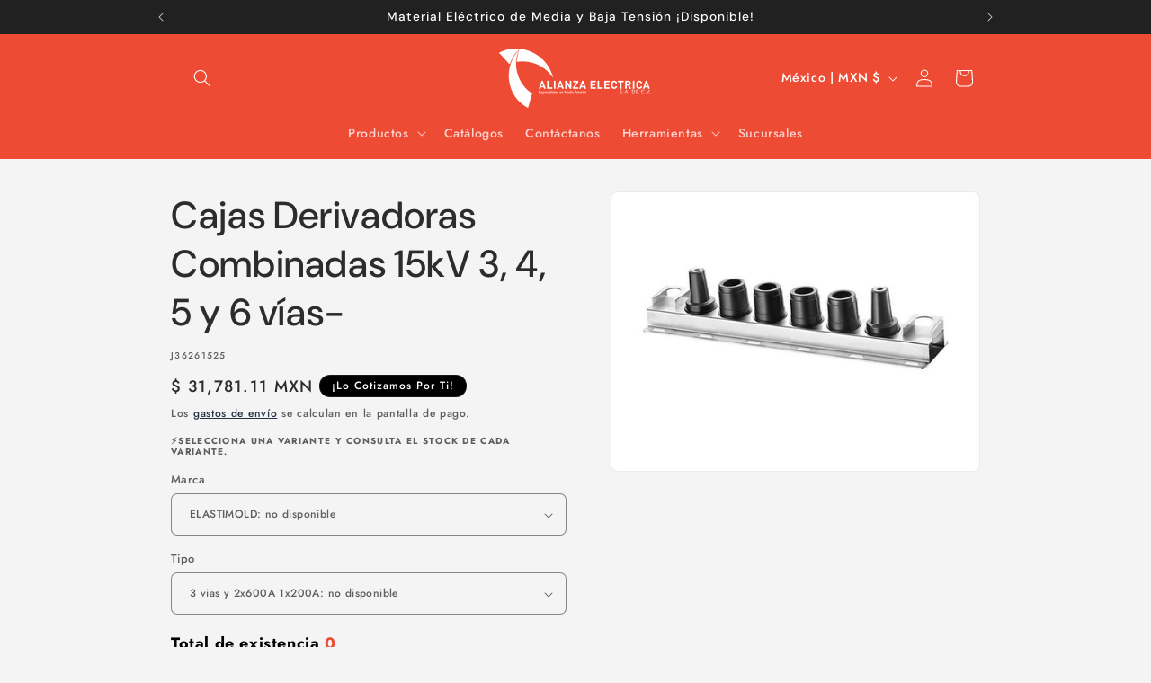

--- FILE ---
content_type: text/html; charset=UTF-8
request_url: https://conectorshopify.repsel.com.mx/APPShopify/getDataStock?callback=jQuery34107899114030102392_1768818762071&handle=caja-derivadora-combinada-15kv-elastimold&marca=ELASTIMOLD&tamano=3%20vias%20y%202x600A%201x200A&_=1768818762072
body_size: 3839
content:
jQuery34107899114030102392_1768818762071 ({"view":"<style>\n    .blocker{position:fixed;top:0;right:0;bottom:0;left:0;width:100%;height:100%;overflow:auto;z-index:3;padding:20px;box-sizing:border-box;background-color:#000;background-color:rgba(0,0,0,0.75);text-align:center}.blocker:before{content:\"\";display:inline-block;height:100%;vertical-align:middle;margin-right:-0.05em}.blocker.behind{background-color:transparent}.modal{display:none;vertical-align:middle;position:relative;z-index:2;max-width:500px;box-sizing:border-box;width:90%;background:#fff;padding:15px 30px;-webkit-border-radius:8px;-moz-border-radius:8px;-o-border-radius:8px;-ms-border-radius:8px;border-radius:8px;-webkit-box-shadow:0 0 10px #000;-moz-box-shadow:0 0 10px #000;-o-box-shadow:0 0 10px #000;-ms-box-shadow:0 0 10px #000;box-shadow:0 0 10px #000;text-align:left}.modal a.close-modal{position:absolute;top:-12.5px;right:-12.5px;display:block;width:30px;height:30px;text-indent:-9999px;background-size:contain;background-repeat:no-repeat;background-position:center center;background-image:url('data:image\/png;base64,iVBORw0KGgoAAAANSUhEUgAAADwAAAA8CAYAAAA6\/NlyAAAAAXNSR0IArs4c6QAAA3hJREFUaAXlm8+K00Acx7MiCIJH\/yw+gA9g25O49SL4AO3Bp1jw5NvktC+wF88qevK4BU97EmzxUBCEolK\/n5gp3W6TTJPfpNPNF37MNsl85\/vN\/DaTmU6PknC4K+pniqeKJ3k8UnkvDxXJzzy+q\/yaxxeVHxW\/FNHjgRSeKt4rFoplzaAuHHDBGR2eS9G54reirsmienDCTRt7xwsp+KAoEmt9nLaGitZxrBbPFNaGfPloGw2t4JVamSt8xYW6Dg1oCYo3Yv+rCGViV160oMkcd8SYKnYV1Nb1aEOjCe6L5ZOiLfF120EjWhuBu3YIZt1NQmujnk5F4MgOpURzLfAwOBSTmzp3fpDxuI\/pabxpqOoz2r2HLAb0GMbZKlNV5\/Hg9XJypguryA7lPF5KMdTZQzHjqxNPhWhzIuAruOl1eNqKEx1tSh5rfbxdw7mOxCq4qS68ZTjKS1YVvilu559vWvFHhh4rZrdyZ69Vmpgdj8fJbDZLJpNJ0uv1cnr\/gjrUhQMuI+ANjyuwftQ0bbL6Erp0mM\/ny8Fg4M3LtdRxgMtKl3jwmIHVxYXChFy94\/Rmpa\/pTbNUhstKV+4Rr8lLQ9KlUvJKLyG8yvQ2s9SBy1Jb7jV5a0yapfF6apaZLjLLcWtd4sNrmJUMHyM+1xibTjH82Zh01TNlhsrOhdKTe00uAzZQmN6+KW+sDa\/JD2PSVQ873m29yf+1Q9VDzfEYlHi1G5LKBBWZbtEsHbFwb1oYDwr1ZiF\/2bnCSg1OBE\/pfr9\/bWx26UxJL3ONPISOLKUvQza0LZUxSKyjpdTGa\/vDEr25rddbMM0Q3O6Lx3rqFvU+x6UrRKQY7tyrZecmD9FODy8uLizTmilwNj0kraNcAJhOp5aGVwsAGD5VmJBrWWbJSgWT9zrzWepQF47RaGSiKfeGx6Szi3gzmX\/HHbihwBser4B9UJYpFBNX4R6vTn3VQnez0SymnrHQMsRYGTr1dSk34ljRqS\/EMd2pLQ8YBp3a1PLfcqCpo8gtHkZFHKkTX6fs3MY0blKnth66rKCnU0VRGu37ONrQaA4eZDFtWAu2fXj9zjFkxTBOo8F7t926gTp\/83Kyzzcy2kZD6xiqxTYnHLRFm3vHiRSwNSjkz3hoIzo8lCKWUlg\/YtGs7tObunDAZfpDLbfEI15zsEIY3U\/x\/gHHc\/G1zltnAgAAAABJRU5ErkJggg==')}.modal-spinner{display:none;position:fixed;top:50%;left:50%;transform:translateY(-50%) translateX(-50%);padding:12px 16px;border-radius:5px;background-color:#111;height:20px}.modal-spinner>div{border-radius:100px;background-color:#fff;height:20px;width:2px;margin:0 1px;display:inline-block;-webkit-animation:sk-stretchdelay 1.2s infinite ease-in-out;animation:sk-stretchdelay 1.2s infinite ease-in-out}.modal-spinner .rect2{-webkit-animation-delay:-1.1s;animation-delay:-1.1s}.modal-spinner .rect3{-webkit-animation-delay:-1.0s;animation-delay:-1.0s}.modal-spinner .rect4{-webkit-animation-delay:-0.9s;animation-delay:-0.9s}@-webkit-keyframes sk-stretchdelay{0%,40%,100%{-webkit-transform:scaleY(0.5)}20%{-webkit-transform:scaleY(1.0)}}@keyframes  sk-stretchdelay{0%,40%,100%{transform:scaleY(0.5);-webkit-transform:scaleY(0.5)}20%{transform:scaleY(1.0);-webkit-transform:scaleY(1.0)}}\n\n    .product__column-sticky{\n        z-index: 1!important;\n    }\n\n    .appendTitleTable{\n        font-size: 20px;\n    }\n\n    .appendBodyTable{\n        font-size: 18px;\n    }\n    .appendInputStock{\n        width: 100px;\n    }\n    .appendBodyTable_a{\n        font-size: 12px;\n    }\n\n    @media (max-width: 575px) {\n        .appendTitleTable{\n            font-size: 16px;\n        }\n        .appendBodyTable{\n            font-size: 14px;\n        }\n        .appendInputStock{\n            width: 60px;\n        }\n        .appendBodyTable_a{\n            font-size: 10px;\n        }\n    }\n<\/style>    \n\n<style>\n    summary{\n        min-width: 70px;\n    }\n<\/style>\n        <div style=\" position: relative; width: 100%; margin-bottom: 40px;\">\n        <div style=\"color: #000; font-weight: 600; font-size: 18px;\">Total de existencia <span style=\"color:#ee4b34; font-size: 18px;\">0<\/span><\/div>\n        <h4 style=\"\n    border-left: 3px solid #ee4b34;\n    padding-left: 10px;\n    font-size: 20px;\n    font-weight: 600;\n\">Disponibilidad de Inventario<\/h4>\n            <input type=\"hidden\" id=\"append-variant-product\" value=\"40500917993601\" \/>\n            <input type=\"hidden\" id=\"append-id-product\" value=\"6705736515713\" \/>\n            <input type=\"hidden\" id=\"append-sku-product\" value=\"J36261525\" \/>\n            <div style=\" position: relative; width: 100%; margin-top: 20px;\">\n                <div class=\"appendTitleTable\" style=\"float: left;width: 25%;border-top: 1px solid #ee4b34;border-bottom: 1px solid #ee4b34;font-weight: 600;color: #ee4b34; margin-bottom: 10px;\">\n                    Sucursal\n                <\/div>\n                <div class=\"appendTitleTable\" style=\"float: left;width: 25%;border-top: 1px solid #ee4b34;border-bottom: 1px solid #ee4b34;text-align: center;font-weight: 600;color: #ee4b34; margin-bottom: 10px;\">\n                    Stock\n                <\/div>\n                <div class=\"appendTitleTable\" style=\"float: left;width: 25%;border-top: 1px solid #ee4b34;border-bottom: 1px solid #ee4b34;text-align: center;font-weight: 600;color: #ee4b34; margin-bottom: 10px;\">\n                    Cantidad\n                <\/div>\n                <div class=\"appendTitleTable\" style=\"float: left;width: 25%;border-top: 1px solid #ee4b34;border-bottom: 1px solid #ee4b34;text-align: center;font-weight: 600;color: #ee4b34; margin-bottom: 10px;\">\n                    Similares\n                <\/div>\n            <\/div>\n           \n            \n                       <div style=\" position: relative; width: 100%; margin-top: 20px; z-index: -1;\">\n                <div style=\"float: left; width: 25%;\">\n                    &nbsp;\n                <\/div>\n                <div style=\"float: left; width: 25%\">\n                    &nbsp;\n                <\/div>\n                <div style=\"float: left; width: 25%\">\n                    &nbsp;\n                <\/div>\n                <div style=\"float: left; width: 25%\">\n                    &nbsp;\n                <\/div>\n            <\/div>\n        <\/div>\n        \n    \n\n    \n\n    ","data":"{\"products\":[{\"id\":6705736515713,\"variants\":[{\"product_id\":6705736515713,\"id\":40500917993601,\"title\":\"ELASTIMOLD \\\/ 3 vias y 2x600A 1x200A\",\"price\":\"31781.11\",\"position\":1,\"inventory_policy\":\"deny\",\"compare_at_price\":\"0.00\",\"option1\":\"ELASTIMOLD\",\"option2\":\"3 vias y 2x600A 1x200A\",\"option3\":null,\"created_at\":\"2025-09-22T17:23:19-06:00\",\"updated_at\":\"2025-12-05T10:56:32-06:00\",\"taxable\":true,\"barcode\":null,\"fulfillment_service\":\"manual\",\"grams\":5000,\"inventory_management\":\"shopify\",\"requires_shipping\":true,\"sku\":\"J36261525\",\"weight\":5.0,\"weight_unit\":\"kg\",\"inventory_item_id\":42595477913729,\"inventory_quantity\":0,\"old_inventory_quantity\":0,\"admin_graphql_api_id\":\"gid:\\\/\\\/shopify\\\/ProductVariant\\\/40500917993601\",\"image_id\":null},{\"product_id\":6705736515713,\"id\":40500918026369,\"title\":\"CHARDON \\\/ 3 vias Y 2x600A 1x200A\",\"price\":\"24042.89\",\"position\":2,\"inventory_policy\":\"deny\",\"compare_at_price\":\"22753.14\",\"option1\":\"CHARDON\",\"option2\":\"3 vias Y 2x600A 1x200A\",\"option3\":null,\"created_at\":\"2025-09-22T17:23:19-06:00\",\"updated_at\":\"2025-12-05T10:56:32-06:00\",\"taxable\":true,\"barcode\":null,\"fulfillment_service\":\"manual\",\"grams\":5000,\"inventory_management\":\"shopify\",\"requires_shipping\":true,\"sku\":\"MPJ36261525\",\"weight\":5.0,\"weight_unit\":\"kg\",\"inventory_item_id\":42595477946497,\"inventory_quantity\":0,\"old_inventory_quantity\":0,\"admin_graphql_api_id\":\"gid:\\\/\\\/shopify\\\/ProductVariant\\\/40500918026369\",\"image_id\":null}]}]}","sku":"J36261525"})

--- FILE ---
content_type: text/javascript
request_url: https://tienda.alianzaelectrica.com/cdn/shop/t/8/assets/animations.js?v=172096893560917062971730433125
body_size: 733
content:
const SCROLL_ANIMATION_TRIGGER_CLASSNAME="scroll-trigger",SCROLL_ANIMATION_OFFSCREEN_CLASSNAME="scroll-trigger--offscreen",SCROLL_ZOOM_IN_TRIGGER_CLASSNAME="animate--zoom-in",SCROLL_ANIMATION_CANCEL_CLASSNAME="scroll-trigger--cancel";function onIntersection(elements,observer){elements.forEach((element,index)=>{if(element.isIntersecting){const elementTarget=element.target;elementTarget.classList.contains(SCROLL_ANIMATION_OFFSCREEN_CLASSNAME)&&(elementTarget.classList.remove(SCROLL_ANIMATION_OFFSCREEN_CLASSNAME),elementTarget.hasAttribute("data-cascade")&&elementTarget.setAttribute("style",`--animation-order: ${index};`)),observer.unobserve(elementTarget)}else element.target.classList.add(SCROLL_ANIMATION_OFFSCREEN_CLASSNAME),element.target.classList.remove(SCROLL_ANIMATION_CANCEL_CLASSNAME)})}function initializeScrollAnimationTrigger(rootEl=document,isDesignModeEvent=!1){const animationTriggerElements=Array.from(rootEl.getElementsByClassName(SCROLL_ANIMATION_TRIGGER_CLASSNAME));if(animationTriggerElements.length===0)return;if(isDesignModeEvent){animationTriggerElements.forEach(element=>{element.classList.add("scroll-trigger--design-mode")});return}const observer=new IntersectionObserver(onIntersection,{rootMargin:"0px 0px -50px 0px"});animationTriggerElements.forEach(element=>observer.observe(element))}function initializeScrollZoomAnimationTrigger(){if(window.matchMedia("(prefers-reduced-motion: reduce)").matches)return;const animationTriggerElements=Array.from(document.getElementsByClassName(SCROLL_ZOOM_IN_TRIGGER_CLASSNAME));if(animationTriggerElements.length===0)return;const scaleAmount=.2/100;animationTriggerElements.forEach(element=>{let elementIsVisible=!1;new IntersectionObserver(elements=>{elements.forEach(entry=>{elementIsVisible=entry.isIntersecting})}).observe(element),element.style.setProperty("--zoom-in-ratio",1+scaleAmount*percentageSeen(element)),window.addEventListener("scroll",throttle(()=>{elementIsVisible&&element.style.setProperty("--zoom-in-ratio",1+scaleAmount*percentageSeen(element))}),{passive:!0})})}function percentageSeen(element){const viewportHeight=window.innerHeight,scrollY=window.scrollY,elementPositionY=element.getBoundingClientRect().top+scrollY,elementHeight=element.offsetHeight;if(elementPositionY>scrollY+viewportHeight)return 0;if(elementPositionY+elementHeight<scrollY)return 100;let percentage=(scrollY+viewportHeight-elementPositionY)/((viewportHeight+elementHeight)/100);return Math.round(percentage)}window.addEventListener("DOMContentLoaded",()=>{initializeScrollAnimationTrigger(),initializeScrollZoomAnimationTrigger()}),Shopify.designMode&&(document.addEventListener("shopify:section:load",event=>initializeScrollAnimationTrigger(event.target,!0)),document.addEventListener("shopify:section:reorder",()=>initializeScrollAnimationTrigger(document,!0)));var MessageBirdChatWidgetSettings={widgetId:"7cd1a553-17ca-40a0-b45b-64fc48297cd7",initializeOnLoad:!0};(function(){"use strict";if(document.getElementById("live-chat-widget-script"))console.error("MessageBirdChatWidget: Snippet loaded twice on page");else{var e,t;window.MessageBirdChatWidget={},window.MessageBirdChatWidget.queue=[];for(var i=["init","setConfig","toggleChat","identify","hide","on","shutdown"],n=function(){var e2=i[d];window.MessageBirdChatWidget[e2]=function(){for(var t2=arguments.length,i2=new Array(t2),n2=0;n2<t2;n2++)i2[n2]=arguments[n2];window.MessageBirdChatWidget.queue.push([[e2,i2]])}},d=0;d<i.length;d++)n();var a=((e=window)===null||e===void 0||(t=e.MessageBirdChatWidgetSettings)===null||t===void 0?void 0:t.widgetId)||"",o=function(){var e2,t2=document.createElement("script");t2.type="text/javascript",t2.src="https://livechat.messagebird.com/bootstrap.js?widgetId=".concat(a),t2.async=!0,t2.id="live-chat-widget-script";var i2=document.getElementsByTagName("script")[0];i2==null||(e2=i2.parentNode)===null||e2===void 0||e2.insertBefore(t2,i2)};document.readyState==="complete"?o():window.attachEvent?window.attachEvent("onload",o):window.addEventListener("load",o,!1)}})();
//# sourceMappingURL=/cdn/shop/t/8/assets/animations.js.map?v=172096893560917062971730433125


--- FILE ---
content_type: application/javascript
request_url: https://conectorshopify.repsel.com.mx/js/append_app.js?shop=alianzaelectrica.myshopify.com
body_size: 3344
content:
setTimeout(() => {
$(function () {
    $.ajaxSetup({
        headers: {
            'X-CSRF-TOKEN': $('meta[name="csrf-token"]').attr('content')
        }
    });
});

$(document).ready(function () {
    
    var option1 = ['Marca'
                    ,'Title'
                    ,'Modelo'
                    ,'Forma'];
                
    var option2 = ['Color'
,'Tipo'
,'Medida'
,'Tension y Calibre'
,'Calibre y Voltaje'
,'Kvas'
,'Calibre'
,'Nivel de Proteccion'
,'Potencia y Voltaje'
,'Amperaje'
,'Amperaje y Voltaje'
,'Tension'
,'Cables ACSR'
,'Calibre CID'
,'CALIBRE THW'
,'Calibre THW'
,'Calibres'
,'Calibre y Tension'
,'Calibre y Aplicacion'
,'Cable PSD'
,'Vias'
,'Calibre y Metros'
,'Medidas'
,'Calibre y Amperaje'
,'Salidas'
,'Numero de vias'
,'Tension y Seleccionar Fusible'
,'Tension y Seleccione Fusible'
,'Calibre Y Tension'
,'Conector'
,'KV'
,'Voltaje y Calibre'
,'Marco'
,'Herramienta'
,'Voltaje y Amperaje'
,'Material'
,'Polos y Amperaje'
,'Molde'
,'Motores'
,'Capacidad'
,'Perno'
,'Voltaje'
,'Voltaje y Kva'
,'Variadores'
,'Zapata'];   
                
          
    var OptionSelected1 = '';    
    var OptionSelected2 = '';    
                        
    if ( $(".append-content") ) {
        $(".product__inventory").css("display","none");
        var pathname = window.location.pathname;
        var result = pathname.indexOf("/products/");
        var marca   = '';
        var tamano   = '';
        if(result != '-1'){
            option1.forEach(function(item){
                var marcaAux   = $('select[name="options['+item+']"]').val(); 
                if(marcaAux  != undefined){
                    OptionSelected1 = item;
                    marca = marcaAux;
                }
            });
         
            option2.forEach(function(item2){
                var tamanoAux   = $('select[name="options['+item2+']"]').val(); 
                if(tamanoAux  != undefined){
                    OptionSelected2 = item2;
                    tamano = tamanoAux;
                }
            });
                        
            var handle      = "";
            var arrayUrl    = pathname.split("/products/");
            var result2     = arrayUrl[1].indexOf("?");
            
            if(result2 != '-1'){
                var arrayUrl2     = arrayUrl[1].split("?");
                handle = arrayUrl2[0];
            }else{
                handle = arrayUrl[1];
            }
            
            
            
            
            $.ajax({
                type: "POST",
                dataType: "jsonp",
                jsonp: "callback",
                data: { "handle" : handle, "marca" : marca, "tamano" : tamano},
                url: 'https://conectorshopify.repsel.com.mx/APPShopify/getDataStock',
                beforeSend: function () {},
                success: function (response) {
                    $(".append-content").html(response.view);
                }
            });
        }
    }

    $(document.body).on('change', 'select[name="options['+OptionSelected1+']"]', function(event) {
        var marca  = $(this).val();
        var pathname = window.location.pathname;
        var result = pathname.indexOf("/products/");
        
        if(result != '-1'){
            var tamano  = $('select[name="options['+OptionSelected2+']"]').val();
            
            var handle      = "";
            var arrayUrl    = pathname.split("/products/");
            var result2     = arrayUrl[1].indexOf("?");
            
            if(result2 != '-1'){
                var arrayUrl2     = arrayUrl[1].split("?");
                handle = arrayUrl2[0];
            }else{
                handle = arrayUrl[1];
            }
            
            $.ajax({
                type: "POST",
                dataType: "jsonp",
                jsonp: "callback",
                data: { "handle" : handle, "marca" : marca, "tamano" : tamano},
                url: 'https://conectorshopify.repsel.com.mx/APPShopify/getDataStock',
                beforeSend: function () {},
                success: function (response) {
                    $(".append-content").html(response.view);
                }
            });
        }
    });
    
    $(document.body).on('change', 'select[name="options['+OptionSelected2+']"]', function(event) {
        var tamano  = $(this).val();
        var pathname = window.location.pathname;
        var result = pathname.indexOf("/products/");
        
        if(result != '-1'){
            var marca   = $('select[name="options['+OptionSelected1+']"]').val();
            
            var handle      = "";
            var arrayUrl    = pathname.split("/products/");
            var result2     = arrayUrl[1].indexOf("?");
            
            if(result2 != '-1'){
                var arrayUrl2     = arrayUrl[1].split("?");
                handle = arrayUrl2[0];
            }else{
                handle = arrayUrl[1];
            }
            
            $.ajax({
                type: "POST",
                dataType: "jsonp",
                jsonp: "callback",
                data: { "handle" : handle, "marca" : marca, "tamano" : tamano},
                url: 'https://conectorshopify.repsel.com.mx/APPShopify/getDataStock',
                beforeSend: function () {},
                success: function (response) {
                    $(".append-content").html(response.view);
                }
            });
        }
    });
    
    $(document.body).on('focusout', '.append-quantity-product', function(event) {
        var cantData = parseInt($(this).val());
        var stock = parseInt($(this).attr("data-stock"));
        
        if(cantData < 0){
            $(this).val('0');
        }
        
        if(cantData > stock){
            alert("No hay stock suficiente para la cantidad agregada.");
            $(this).val(stock);
        }
    });

    $(document.body).on('click', '.appendAddToCar', function(event) {
        var variant = $(this).attr("data-variant");
        var dataSend = [{"id":variant,"quantity": 1}];
        
        $.ajax({
            type: "POST",
            dataType: "json",
            data: {"items":dataSend},
            url: 'https://tienda.alianzaelectrica.com/cart/add.js',
            beforeSend: function() {},
            success: function(response) {
                location.href = '/cart';
            },
            error: function(XMLHttpRequest, textStatus, errorThrown) {
                console.log("Status: " + textStatus);
                console.log("Error: " + errorThrown);
                //location.reload();
            }
        });
        
    });

    var FLAG = "true";
    
    if ( $(".append-content") ) {
        $('.form').keypress(function(e) {
            if (e.which == 13) {
                return false;
            }
        });

/*$('.form').on('submit', function(evt) {
            evt.preventDefault();*/
        $('button[name="add"]').on('click', function(evt) {
            if(FLAG == "true"){
                evt.stopImmediatePropagation();
                
                FLAG = "false";
                
                var variant     = $('#append-variant-product').val();
                var product     = $('#append-id-product').val();
                var sku         = $('#append-sku-product').val();
                var note        = "-_ ";
                var qtyFinal    = 0;
                var cont        = 0;


                $.ajax({
                    type: "GET",
                    dataType: "json",
                    data: {},
                    url: 'https://tienda.alianzaelectrica.com/cart.js',
                    beforeSend: function() {},
                    success: function(response0) {
                        var noteExist = response0.attributes.note;
                       
                        if(noteExist != undefined){
                            var result = response0.attributes.note.indexOf("-_");
                            if(result != '-1'){
                                var dataAux     = response0.attributes.note.split("-_");
                                var dataAux2    = dataAux[1].split("_-");
                                var resultAux   = dataAux2[0].indexOf("|");

                                if(resultAux != '-1'){
                                    //mas de un producto
                                    var resultAux2    = dataAux2[0].split("|");
                                    resultAux2.forEach(function(item){
                                        var newText     = item.trim();
                                        var dataAux3    = newText.split("/");
                                        var skuAux      = dataAux3[0].trim().replace("SKU ", "");

                                        if(skuAux == sku){

                                        }else{
                                            var noteExist   = note.indexOf("/");
                                            if(noteExist != '-1'){
                                                note        += " | ";
                                            }
                                            note        += item;
                                        }
                                    });

                                }else{
                                    //solo hay un producto en carrito
                                    var newText     = dataAux2[0].trim();
                                    var dataAux3    = newText.split("/");
                                    var skuAux      = dataAux3[0].trim().replace("SKU ", "");

                                    if(skuAux == sku){

                                    }else{
                                        note        += dataAux2[0];
                                    }
                                }

                            }
                        }
                                                
                        var noteExist   = note.indexOf("(");
                        if(noteExist != '-1'){
                            note        += " | ";
                        }
                        
                        note += " SKU "+sku+" / Se surte de Sucursal (";
                        $('.append-quantity-product').each(function () { 
                            var qty         = $(this).val();
                            var branch      = $(this).attr("data-sucursal");
                            var stock       = parseInt($(this).attr("data-stock"));

                            if(qty > 0){
                                if(stock >= qty){
                                    if(cont > 0){
                                        note        += ",";
                                    }

                                    qtyFinal = qtyFinal + parseInt(qty);

                                    if(branch == "1002"){
                                        note += " ATIZAPAN:"+qty;
                                    }
                                    if(branch == "1003"){
                                        note += " LEON:"+qty;
                                    }
                                    if(branch == "1008"){
                                        note += " MTY:"+qty;
                                    }
                                    if(branch == "1014"){
                                        note += " PUE:"+qty;
                                    }
                                    if(branch == "1001"){
                                        note += " QRO:"+qty;
                                    }
                                    if(branch == "1006"){
                                        note += " SLP:"+qty;
                                    }
                                    if(branch == "1005"){
                                        note += " CDMX:"+qty;
                                    }

                                    cont++;
                                }else{
                                    alert("No hay stock suficiente para la cantidad agregada.");
                                    $(this).val(stock);
                                    return false;
                                }

                            }
                        });
                        
                        note        += ")";
                        note        += " _-";
                        
                        var dataSend = [{"id":variant,"quantity":qtyFinal}];

                        if(qtyFinal != '0'){
                            $.ajax({
                                type: "POST",
                                dataType: "json",
                                data: {"items":dataSend},
                                url: 'https://tienda.alianzaelectrica.com/cart/add.js',
                                beforeSend: function() {},
                                success: function(response) {
                                    var proper = {"note":note};
                                    $.ajax({
                                        type: "POST",
                                        dataType: "json",
                                        data: {"attributes":proper},
                                        url: 'https://tienda.alianzaelectrica.com/cart/update.js',
                                        beforeSend: function() {},
                                        success: function(response2) {
                                            location.href = '/cart';
                                        },
                                        error: function(XMLHttpRequest, textStatus, errorThrown) {
                                            console.log("Status: " + textStatus);
                                            console.log("Error: " + errorThrown);
                                            //location.reload();
                                        }
                                    });
                                },
                                error: function(XMLHttpRequest, textStatus, errorThrown) {
                                    console.log("Status: " + textStatus);
                                    console.log("Error: " + errorThrown);
                                    //location.reload();
                                }
                            });
                        }
                    },
                    error: function(XMLHttpRequest, textStatus, errorThrown) {
                        console.log("Status: " + textStatus);
                        console.log("Error: " + errorThrown);
                        //location.reload();
                    }
                });
                
                
            }
            
            
            
        });
    }
    
    var pathname = window.location.pathname;
    var arrayUrl = pathname.split("/");
    
    if (arrayUrl[1] == "cart") {
        $('form').keypress(function(e) {
            if (e.which == 13) {
                return false;
            }
        });

        $('#checkout').on('click', function(evt) {
            evt.preventDefault();
            
            $.ajax({
                    type: "GET",
                    dataType: "json",
                    data: {},
                    url: 'https://tienda.alianzaelectrica.com/cart.js',
                    beforeSend: function() {},
                    success: function(response0) {
                        var noteExist = response0.attributes.note;
                       
                        if(noteExist != undefined){
                            
                            var result = response0.attributes.note.indexOf("-_");
                            if(result != '-1'){
                                var stockNote   = [];
                                var contItem    = 0;
                                var dataAux     = response0.attributes.note.split("-_");
                                var dataAux2    = dataAux[1].split("_-");
                                var resultAux   = dataAux2[0].indexOf("|");

                                if(resultAux != '-1'){
                                    //mas de un producto
                                    var resultAux2    = dataAux2[0].split("|");
                                    
                                    resultAux2.forEach(function(item){
                                        var newText     = item.trim();
                                        var dataAux3    = newText.split("/");
                                        var skuAux      = dataAux3[0].trim().replace("SKU ", "");
 
                                        var dataCarAux      = dataAux3[1].split("(");
                                        var dataCarAux2     = dataCarAux[1].split(")");
                                        var dataCarAux3     = dataCarAux2[0].indexOf(",");

                                        if(dataCarAux3 != '-1'){
                                            //tiene varios
                                            var resultCarAux2    = dataCarAux2[0].split(",");
                                            var stockCartAux     = 0;
                                            resultCarAux2.forEach(function(itemStock){
                                                var newTextCart     = itemStock.trim();
                                                var dataCar         = newTextCart.split(":");
                                                stockCartAux        = stockCartAux + parseInt(dataCar[1]);
                                                
                                            });
                                        }else{
                                            //solo uno
                                            var newTextCart     = dataCarAux2[0].trim();
                                            var dataCar         = newTextCart.split(":");
                                            var stockCartAux    = dataCar[1];
                                        }

                                        stockNote[contItem] = {"sku":skuAux,"stock":stockCartAux};
                                        contItem++;
                                    });

                                }else{
                                    //solo hay un producto en carrito
                                    var newText     = dataAux2[0].trim();
                                    var dataAux3    = newText.split("/");
                                    var skuAux      = dataAux3[0].trim().replace("SKU ", "");
 
                                    var dataCarAux      = dataAux3[1].split("(");
                                    var dataCarAux2     = dataCarAux[1].split(")");
                                    var dataCarAux3     = dataCarAux2[0].indexOf(",");

                                    if(dataCarAux3 != '-1'){
                                        //tiene varios
                                        var resultCarAux2    = dataCarAux2[0].split(",");
                                        var stockCartAux     = 0;
                                        resultCarAux2.forEach(function(itemStock){
                                            var newTextCart     = itemStock.trim();
                                            var dataCar         = newTextCart.split(":");
                                            stockCartAux        = stockCartAux + parseInt(dataCar[1]);

                                        });
                                    }else{
                                        //solo uno
                                        var newTextCart     = dataCarAux2[0].trim();
                                        var dataCar         = newTextCart.split(":");
                                        var stockCartAux    = dataCar[1];
                                    }
                                    
                                    stockNote[contItem] = {"sku":skuAux,"stock":stockCartAux};
                                    contItem++;
                                }
                                
                                
                                
                                var stockFinalUpdate = "";
                                stockNote.forEach(function(stockValue,skuIndex){
                                    var flagStockCar = "true";
                                    response0.items.forEach(function(item){
                                        stockValue.stock = parseInt(stockValue.stock);
                                        item.quantity   = parseInt(item.quantity);
                                        
                                        if(stockValue.sku == item.sku){
                                            flagStockCar = "false";
                                            if(stockValue.stock != item.quantity){
                                                if(stockValue.stock > item.quantity){
                                                    var stockFinalAux = stockValue.stock - item.quantity;
                                                    stockFinalUpdate += " ||| " + stockValue.sku + " Quitar: " + stockFinalAux;
                                                }else{
                                                    var stockFinalAux = item.quantity - stockValue.stock;
                                                    stockFinalUpdate += " ||| " + stockValue.sku + " Agregar: " + stockFinalAux;
                                                }
                                            }
                                        }
                                    });
                                    
                                    if(flagStockCar == "true"){
                                        stockFinalUpdate += " ||| " + stockValue.sku + " Quitar: " + stockValue.stock;
                                    }
                                });
                                
                               
                                var note = response0.attributes.note+" "+stockFinalUpdate;
                                /*var noteAux = response0.attributes.note.replace(note, "").replace(stockFinalUpdate, "");
                                var noteFinal = noteAux+" "+note+" "+stockFinalUpdate;*/
                                
                                var proper = {"note":note};
                                
                                
                                $.ajax({
                                    type: "POST",
                                    dataType: "json",
                                    data: {"attributes":proper},
                                    url: 'https://tienda.alianzaelectrica.com/cart/update.js',
                                    beforeSend: function() {},
                                    success: function(response2) {
                                        console.log(response2);
                                        location.href = '/checkout';
                                    },
                                    error: function(XMLHttpRequest, textStatus, errorThrown) {
                                        console.log("Status: " + textStatus);
                                        console.log("Error: " + errorThrown);
                                        //location.reload();
                                    }
                                });
                            }else{
                                location.href = '/checkout';
                            }
                        }else{
                            location.href = '/checkout';
                        }
                        
                    },
                    error: function(XMLHttpRequest, textStatus, errorThrown) {
                        console.log("Status: " + textStatus);
                        console.log("Error: " + errorThrown);
                        //location.reload();
                    }
                });
        });
    }
    
    
});
}, 1000);